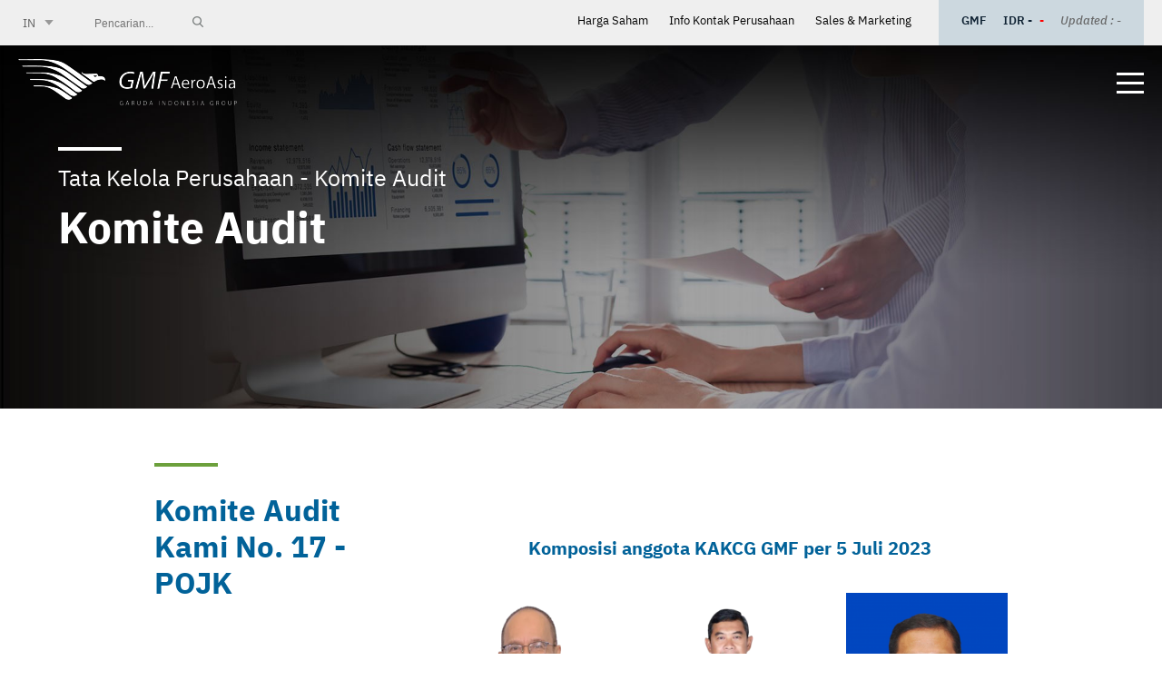

--- FILE ---
content_type: text/html; charset=UTF-8
request_url: https://gmf-aeroasia.co.id/komite-audit
body_size: 3991
content:
<!DOCTYPE html>
<html lang="id">
    <head>
        <meta charset="utf-8">
        <meta http-equiv="X-UA-Compatible" content="IE=edge,chrome=1">
        <meta name="viewport" content="width=device-width, initial-scale=1.0, minimum-scale=1.0, maximum-scale=1.0, user-scalable=no"/>
        <link rel="canonical" href="https://gmf-aeroasia.co.id/komite-audit"/>
        <link rel="icon" href="https://gmf-aeroasia.co.id/cfind/source/images/icon.png">
        
        
            <title>Komite Audit</title>
			<meta name="title" content="Komite Audit">
            <meta name="description" content="Komite Audit">
            <meta name="keywords" content="Komite Audit">
            <meta name="url" content="https://gmf-aeroasia.co.id/komite-audit">
            <meta name="image" content="images/banner/banner-gcg-1.jpg">
            <meta name="fb::app_id" content="">
            <meta name="article:author" content="">
            
            <meta name="og:type" content="website">
            <meta name="og:title" content="Komite Audit">
            <meta name="og:description" content="Komite Audit">
            <meta name="og:url" content="https://gmf-aeroasia.co.id/komite-audit">
            <meta name="og:image" content="images/banner/banner-gcg-1.jpg">
            <meta name="og:author" content="">
            
            <meta name="twitter:card" content="summary">
            <meta name="twitter:title" content="Komite Audit">
            <meta name="twitter:description" content="Komite Audit">
            <meta name="twitter:twitter-id" content="">
            <meta name="twitter:image" content="images/banner/banner-gcg-1.jpg">
            <link rel="icon" type="image/png" href="https://gmf-aeroasia.co.id/cfind/thumbs/images/thumb_32_32_contain_icon.png" sizes="32x32">

        <script type='application/ld+json'> 
{
  "@context": "http://www.schema.org",
  "@type": "Organization",
  "name": "GMF Aero Asia",
  "url": "https://www.gmf-aeroasia.co.id/",
  "logo": "https://www.gmf-aeroasia.co.id/cfind/source/images/logo.png",
  "image": "https://www.gmf-aeroasia.co.id/cfind/source/images/logo.png",
  "description": "GMF Aero Asia - Top Ten (10) MRO in the World",
  "address": {
    "@type": "PostalAddress",
    "streetAddress": "GMF Management Building 3rd Floor Soekarno Hatta International Airport (CGK) Tangerang – Indonesia",
    "postOfficeBoxNumber": "1303 15125",
    "addressLocality": "Tangerang",
    "addressRegion": "Banten",
    "postalCode": "15126",
    "addressCountry": "Indonesia"
  },
  "geo": {
    "@type": "GeoCoordinates",
    "latitude": "-",
    "longitude": "-"
  },
  "hasMap": "-",
  "openingHours": "Mo, Tu, We, Th, Fr 08:00-17:00",
  "contactPoint": {
    "@type": "ContactPoint",
    "telephone": "(021) 5508717",
    "contactType": "Phone"
  }
}
 </script>
        <!-- Global site tag (gtag.js) - Google Analytics -->
<script async src="https://www.googletagmanager.com/gtag/js?id=UA-171449864-1"></script>
<script>
  window.dataLayer = window.dataLayer || [];
  function gtag(){dataLayer.push(arguments);}
  gtag('js', new Date());

  gtag('config', 'UA-171449864-1');
</script>

                
        <!-- Styles -->
        <link rel="stylesheet" type="text/css" href="https://gmf-aeroasia.co.id/fe/optimized/css/styles.min.css">

        <!-- js -->
        <script type="text/javascript" src="https://gmf-aeroasia.co.id/fe/optimized/js/main.min.js"></script>

        
            </head>
    <body>
        


        <!-- header -->
        <header>
            <div class="top after_clear">
                 <div class="wrapper">
                    <div class="left">
                        <div class="select-custom">
                            <div class="btn-select">
                               IN
                            </div>
                            <div class="drop-select">
                                                                                                        <a href="https://gmf-aeroasia.co.id/audit-committee">EN</a>
                                                                                                                                                                    </div>
                        </div>
                        <div class="search">
                            <form action="https://gmf-aeroasia.co.id/id/search">
                                <input type="text" name="search" placeholder="Pencarian...">
                                <input type="submit" name="" value="">
                            </form>
                        </div>
                    </div>
                    <div class="right">
                        <div class="small-nav">
                                                        <a href="https://gmf-aeroasia.co.id/harga-saham">Harga Saham</a>
                                                        <a href="https://gmf-aeroasia.co.id/info-kontak-perusahaan">Info Kontak Perusahaan</a>
                                                        <a href="https://gmf-aeroasia.co.id/salesmarketing-contact-info">Sales &amp; Marketing</a>
                                                    </div>
                        <div class="box-price">
                            <span>GMF</span>
                            <span>IDR -</span>
                                                        <span class="s-num" style="color:#ff0000;">-</span>
                                                        <span class="s-update">Updated : -</span>
                        </div>
                    </div>
                </div>
            </div>
            <div class="bot">
                <span class="bg"></span>
                <div class="wrapper after_clear">
                    <div class="left">
                        <a href="https://gmf-aeroasia.co.id/id">
                            <img src="https://gmf-aeroasia.co.id/cfind/source/thumb/images/cover_w241_h51_logo.png" alt="logo">
                        </a>
                    </div>
                    <div class="right">
                        <nav>
                            <ul>
                                                                <li><a href="https://gmf-aeroasia.co.id/aircraft-maintenance-id">Aircraft Maintenance</a></li>
                                                                <li><a href="https://gmf-aeroasia.co.id/gmf-defense-in">GMF Defense</a></li>
                                                                <li><a href="https://gmf-aeroasia.co.id/power-services-id">Power Services</a></li>
                                                                <li><a href="https://gmf-aeroasia.co.id/aog-support-id">AOG Support</a></li>
                                                                <li><a href="https://virtualfacility.gmf-aeroasia.co.id/index.htm">Kunjungi Fasilitas Kami</a></li>
                                                            </ul>
                        </nav>
                        <div class="tooglemenu">
                            <span></span>
                            <span></span>
                            <span></span>
                        </div>
                    </div>
                </div>
            </div>
            <div class="nav-burgermenu">
                <span class="rh_lf"></span>
                <span class="bg_lf"></span>
                
                <div class="wrapper">
                    <nav>
                        <ul>
                                                        <li>
                                <a >Informasi Perusahaan</a>
                                                                <ul>
                                                                        <li><a href="https://gmf-aeroasia.co.id/visi-misi">Visi  - Misi</a></li>
                                                                        <li><a href="https://gmf-aeroasia.co.id/sejarah">Sejarah Singkat GMF</a></li>
                                                                        <li><a href="https://gmf-aeroasia.co.id/struktur-perusahaan">Dewan Komisaris &amp; Direksi</a></li>
                                                                        <li><a href="https://gmf-aeroasia.co.id/informasi-pelanggan">Pelanggan Kami</a></li>
                                                                        <li><a href="https://gmf-aeroasia.co.id/penghargaan">Penghargaan &amp; Pencapaian</a></li>
                                                                        <li><a href="https://gmf-aeroasia.co.id/sertifikat">Sertifikat</a></li>
                                                                        <li><a href="https://gmf-aeroasia.co.id/csr-id">CSR</a></li>
                                                                        <li><a href="https://gmf-aeroasia.co.id/corporate-human-id">Pendekatan Manusia &amp; Keramahan Indonesia</a></li>
                                                                    </ul>
                                                            </li>
                                                        <li>
                                <a >Layanan Kami</a>
                                                                <ul>
                                                                        <li><a href="https://gmf-aeroasia.co.id/aircraft-maintenance-id">Aircraft Maintenance</a></li>
                                                                        <li><a href="https://gmf-aeroasia.co.id/gmf-defense-in">GMF Defense</a></li>
                                                                        <li><a href="https://gmf-aeroasia.co.id/power-services-id">Power Services</a></li>
                                                                        <li><a href="https://gmf-aeroasia.co.id/aog-support-id">AOG Support</a></li>
                                                                        <li><a href="https://virtualfacility.gmf-aeroasia.co.id/index.htm">Kunjungi Fasilitas Kami</a></li>
                                                                    </ul>
                                                            </li>
                                                        <li>
                                <a >Fasilitas</a>
                                                                <ul>
                                                                        <li><a href="https://gmf-aeroasia.co.id/hangar-overview-id">Sekilas Hanggar</a></li>
                                                                        <li><a href="https://gmf-aeroasia.co.id/fasilitas-lainnya">Fasilitas Lain</a></li>
                                                                    </ul>
                                                            </li>
                                                        <li>
                                <a >Hubungan Investor</a>
                                                                <ul>
                                                                        <li><a href="https://gmf-aeroasia.co.id/laporan-tahunan">Laporan Tahunan</a></li>
                                                                        <li><a href="https://gmf-aeroasia.co.id/laporan-keberlanjutan">Laporan Keberlanjutan</a></li>
                                                                        <li><a href="https://gmf-aeroasia.co.id/informasi/rups">Laporan RUPS</a></li>
                                                                        <li><a href="https://gmf-aeroasia.co.id/laporan/keuangan">Laporan Keuangan</a></li>
                                                                        <li><a href="https://gmf-aeroasia.co.id/harga-saham">Harga Saham</a></li>
                                                                        <li><a href="https://gmf-aeroasia.co.id/why-you-should-invest-in-gmf-id">Keuntungan Berinvestasi di GMF</a></li>
                                                                        <li><a href="https://gmf-aeroasia.co.id/monthly/business/update">Laporan Bisnis Bulanan</a></li>
                                                                    </ul>
                                                            </li>
                                                        <li>
                                <a >Anak Perusahaan</a>
                                                                <ul>
                                                                        <li><a href="https://gmf-aeroasia.co.id/subsidiary-gdps-id">GDPS</a></li>
                                                                        <li><a href="https://gmf-aeroasia.co.id/subsidiary-gelko-id">GELKo</a></li>
                                                                    </ul>
                                                            </li>
                                                        <li>
                                <a >Ruang Berita</a>
                                                                <ul>
                                                                        <li><a href="https://gmf-aeroasia.co.id/siaran-pers">Siaran Pers</a></li>
                                                                        <li><a href="https://gmf-aeroasia.co.id/kegiatan-konferensi-in">Kegiatan &amp; Konferensi</a></li>
                                                                    </ul>
                                                            </li>
                                                        <li>
                                <a >Tata Kelola Perusahaan</a>
                                                                <ul>
                                                                        <li><a href="https://gmf-aeroasia.co.id/praktik-gcg">Praktik GCG</a></li>
                                                                        <li><a href="https://gmf-aeroasia.co.id/komite-audit">Komite Audit</a></li>
                                                                        <li><a href="https://gmf-aeroasia.co.id/procurement-idn">Pengadaan</a></li>
                                                                    </ul>
                                                            </li>
                                                        <li>
                                <a >Hubungi Kami</a>
                                                                <ul>
                                                                        <li><a href="https://gmf-aeroasia.co.id/info-kontak-perusahaan">Info Kontak Perusahaan</a></li>
                                                                        <li><a href="https://gmf-aeroasia.co.id/salesmarketing-contact-info">Sales &amp; Marketing</a></li>
                                                                    </ul>
                                                            </li>
                                                        <li>
                                <a >Karir</a>
                                                                <ul>
                                                                        <li><a href="https://gmf-aeroasia.co.id/lowongan-gmf-id">Lowongan</a></li>
                                                                        <li><a href="https://gmf-aeroasia.co.id/magang-gmf-id">Program Magang</a></li>
                                                                    </ul>
                                                            </li>
                                                    </ul>
                    </nav>
                    <div class="medsos-burger">
                        <a href="https://www.facebook.com/gmfaa/" target="__BLANK"><img src="https://gmf-aeroasia.co.id/fe/images/material/ic-fb.png" alt="icon facebook"></a>
                        <a href="https://www.instagram.com/gmfaeroasia/" target="__BLANK"><img src="https://gmf-aeroasia.co.id/fe/images/material/ic-ig.png" alt="icon instgram"></a>
                        <a href="https://www.youtube.com/channel/UC5mNZ5CmUyYsfKZocJv5xag" target="__BLANK"><img src="https://gmf-aeroasia.co.id/fe/images/material/ic-yt.png" alt="icon youtube"></a>
                        <a href="https://id.linkedin.com/company/gmf-aeroasia" target="__BLANK"><img src="https://gmf-aeroasia.co.id/fe/images/material/ic-lnk.png" alt="icon linkedin"></a>
                    </div>
                </div>
            </div>
        </header>
        <!-- end of header -->
<div class="banner-middle">
	<figure>
		<img img-large="https://gmf-aeroasia.co.id/cfind/source/thumb/images/banner/cover_w1920_h600_banner-gcg-1.jpg" 
		img-medium="https://gmf-aeroasia.co.id/cfind/source/thumb/images/banner/medium-banner/cover_w768_h335_auditee-medium.jpg" 
		img-small="https://gmf-aeroasia.co.id/cfind/source/thumb/images/banner/smal-banner/cover_w480_h315_auditee-smal.jpg" 
		alt="banner">
    </figure>
	<div class="desc-abs">
        		<small>Tata Kelola Perusahaan - Komite Audit</small>
		        <h2>Komite Audit</h2>
	</div>
</div>
<div class="middle">
	<div class="wrapper">
		<div class="sec-corporate after_clear">
						<div class="left-titsec">
                <h3>Komite Audit Kami No. 17 - POJK</h3>
                <p> </p>
            </div>
            			<div class="right-content">
				<div class="member-kakcg">
                                        <p><span style="color:#ffffff">-</span></p>

															<span class="tittle">Komposisi anggota KAKCG GMF per 5 Juli 2023</span>
										<div class="box-member">
                        						<div class="list-slider">
							<figure>
                                <img src="https://gmf-aeroasia.co.id/cfind/source/thumb/images/board-commisioners/contain_w250_h250_dean arslan.png" alt="foto member">
							</figure>
							<div class="row">
                                <h5>Dean Arslan</h5>
                                <i>Ketua Komite Anggota Audit</i>
							</div>
							<div class="row">
								<small>Dasar Pengangkatan</small>
                                <p>DEKOM-GMF/SKEP/5002/25  tanggal 18 Juni 2025</p>
							</div>
							<div class="row">
								<small>Periode Jabatan</small>
								<p>05 Juni 2025 - 04 Juni 2028</p>
							</div>
                        </div>
                        						<div class="list-slider">
							<figure>
                                <img src="https://gmf-aeroasia.co.id/cfind/source/thumb/images/board-commisioners/contain_w250_h250_oki yanuar.png" alt="foto member">
							</figure>
							<div class="row">
                                <h5>Oki Yanuar</h5>
                                <i>Anggota Komite</i>
							</div>
							<div class="row">
								<small>Dasar Pengangkatan</small>
                                <p>DEKOM-GMF/SKEP/5002/25  tanggal 18 Juni 2025</p>
							</div>
							<div class="row">
								<small>Periode Jabatan</small>
								<p>05 Juni 2025 - 04 Juni 2028</p>
							</div>
                        </div>
                        						<div class="list-slider">
							<figure>
                                <img src="https://gmf-aeroasia.co.id/cfind/source/thumb/images/audit-committee/contain_w250_h250_dodi yasendri.jpg.png" alt="foto member">
							</figure>
							<div class="row">
                                <h5>Dodi Yasendri</h5>
                                <i>Anggota Komite</i>
							</div>
							<div class="row">
								<small>Dasar Pengangkatan</small>
                                <p>DEKOM-GMF/SKEP/5002/25  tanggal 18 Juni 2025 
</p>
							</div>
							<div class="row">
								<small>Periode Jabatan</small>
								<p>23 September 2024 - 22 September 2026</p>
							</div>
                        </div>
                        						<div class="list-slider">
							<figure>
                                <img src="https://gmf-aeroasia.co.id/cfind/source/thumb/images/audit-committee/contain_w250_h250_edward okky.jpg.png" alt="foto member">
							</figure>
							<div class="row">
                                <h5>E. Okky Avianto</h5>
                                <i>Anggota Komite</i>
							</div>
							<div class="row">
								<small>Dasar Pengangkatan</small>
                                <p>DEKOM-GMF/SKEP/5002/25  tanggal 18 Juni 2025 </p>
							</div>
							<div class="row">
								<small>Periode Jabatan</small>
								<p>05 Juli 2023 - 04 Juli 2026</p>
							</div>
                        </div>
                        					</div>
				</div>
			</div>
		</div>
	</div>
</div>

<!--Footer -->
        <footer class="">
        	<div class="top">
        		<div class="wrapper">
        			<div class="box">
        				<figure>
                            <img src="https://gmf-aeroasia.co.id/cfind/source/thumb/images/cover_w241_h51_gmf aeroasia logo new blue.png" alt="images logo">
        				</figure>
        			</div>
        			<div class="box">
                        <h6>Alamat Kantor</h6>
        				<p>Lantai 2, Lobby Selatan Hanggar 4,
PT Garuda Maintenance Facility Aero Asia Tbk,
Area Perkantoran Bandar Udara Internasional Soekarno-Hatta (CGK),
Desa/Kelurahan Pajang, Kec. Benda, Kota Tangerang, Provinsi Banten,
Kode Pos: 15125</p>
                    </div>
                            			<div class="box">
                        <h6>Departemen Marketing</h6>
						<a href="telp:215508609">P : +62 215508609 </a>
						        				<span>E : marketing@gmf-aeroasia.co.id</span>
                    </div>
                            			<div class="box">
                        <h6>Departemen Corporate Communications &amp; CSR</h6>
						<a href="telp:215508717">P : +62 215508717 </a>
						        				<span>E : corporatecommunications@gmf-aeroasia.co.id</span>
                    </div>
                            		</div>
        	</div>
        	<div class="bot">
        		<div class="wrapper after_clear">
					<div class="left">
						<p>COPYRIGHT © 2023 PT GMF AeroAsia Tbk. ALL RIGHTS RESERVED.
												<a href="https://gmf-aeroasia.co.id/kebijakan-privasi" class="policy">Kebijakan Privasi</a>
											</div>
					<div class="right">
						<p>GMF AEROASIA TERDAFTAR DAN DIAWASI OLEH OTORITAS JASA KEUANGAN.</p>
					</div>
        		</div>
        	</div>
        </footer>
        <!--end of Footer -->
            </body>
</html>